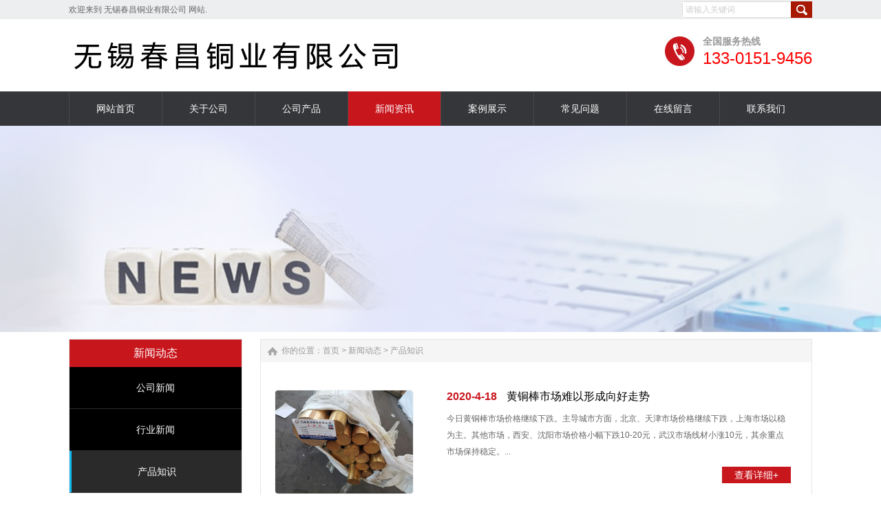

--- FILE ---
content_type: text/html
request_url: http://www.tjsltdjs.com/News/Report/
body_size: 9822
content:
<!DOCTYPE html PUBLIC "-//W3C//DTD XHTML 1.0 Transitional//EN" "http://www.w3.org/TR/xhtml1/DTD/xhtml1-transitional.dtd">
<html xmlns="http://www.w3.org/1999/xhtml">
<head>
<meta http-equiv="X-UA-Compatible" content="IE=edge,chrome=1" />
<meta http-equiv="Content-Type" content="text/html; charset=utf-8" />
<title>产品知识_无锡春昌铜业有限公司</title>
<meta name="keywords" content="镀锡紫铜排,紫铜棒,紫铜板,紫铜带,黄铜板,黄铜带,紫铜管,黄铜管,紫铜排,黄铜套,黄铜棒" />
<meta name="description" content="" />
<link href="/css/HituxCMSLoad/inner.css" rel="stylesheet" type="text/css" />
<link href="/css/HituxCMSLoad/common.css" rel="stylesheet" type="text/css" />
<script type="text/javascript" src="/js/jquery.min.js"></script>
<script type="text/javascript" src="/js/functions.js"></script>
<script type="text/javascript" src="/images/iepng/iepngfix_tilebg.js"></script>
<script type="text/javascript">
window.onerror=function(){return true;}
</script>
</head>

<body>
<!--head start-->
<div id="head">

<div class="doc">
<div class="hd"><div class="hd-top">
	<div class="hd-inner clearfix">
		<div class="welcome">
        欢迎来到 无锡春昌铜业有限公司 网站.
        </div>
		<div class="tem_top_nav">
                
                <div class="SearchBar">
<form method="get" action="/Search/index.asp">
				<input type="text" name="q" id="search-text" size="15" onBlur="if(this.value=='') this.value='请输入关键词';" 
onfocus="if(this.value=='请输入关键词') this.value='';" value="请输入关键词" /><input type="submit" id="search-submit" value=" " />
			</form>
</div>


				</div>
	</div>
</div>
</div>
</div>
<div class="clearfix"></div>
<!--top start -->
<div class="top">

<div class="TopLogo">
<div class="logo"><a href="/"><img src="/images/up_images/logo.png" alt="无锡春昌铜业有限公司"></a></div>


<div class="tel">
<p class="telW">全国服务热线</p>
<p class="telN">133-0151-9456</p>
</div>



<div class="clearfix"></div>

</div>

</div>
<!--top end-->
<div class="clearfix"></div>
<!--nav start-->
<div id="NavLink">
<div id="NavBG">
<!--Head Menu Start-->
<ul id='sddm'><li  class=''><a href='/'><abbr>网站首页</abbr><span>网站首页</span></a></li> <li  class=''><a href='/About/'><abbr>关于公司</abbr><span>关于公司</span></a></li> <li  class=''><a href='/Product/'><abbr>公司产品</abbr><span>公司产品</span></a></li> <li class='CurrentLi'><a href='/News/' onmouseover=mopen('m4') onmouseout='mclosetime()'><abbr>新闻资讯</abbr><span>新闻资讯</span></a> <div id='m4' onmouseover='mcancelclosetime()' onmouseout='mclosetime()'><a href='/news/CompanyNews'>公司新闻</a> <a href='/news/IndustryNews'>行业新闻</a> <a href='/News/Report/'>产品知识</a> </div></li> <li  class=''><a href='/Case/'><abbr>案例展示</abbr><span>案例展示</span></a></li> <li  class=''><a href='/Questions/'><abbr>常见问题</abbr><span>常见问题</span></a></li> <li  class=''><a href='/FeedBack/'><abbr>在线留言</abbr><span>在线留言</span></a></li> <li  class=''><a href='/Contact/'><abbr>联系我们</abbr><span>联系我们</span></a></li> </ul>
<!--Head Menu End-->
</div>
<div class="clearfix"></div>
</div>
<!--nav end-->

<div class='clearfix'></div>
</div>
<!--head end-->
<!--body start-->
<div id="body">
<!--focus start-->
<div id="FocusBG">

<div class="fullSlide">
  <div class="bd">
    <ul>
<li _src="url(/images/up_images/02.jpg)" style='background:#FFF center 0 no-repeat;'><a href='/' target='_blank'></a></li>    
</ul>
  </div>
  <div class="hd">
    <ul>
    </ul>
  </div>
  <span class="prev"></span> <span class="next"></span> </div>
<script type="text/javascript">
jQuery(".fullSlide").hover(function() {
    jQuery(this).find(".prev,.next").stop(true, true).fadeTo("show", 0.5)
},
function() {
    jQuery(this).find(".prev,.next").fadeOut()
});
jQuery(".fullSlide").slide({
    titCell: ".hd ul",
    mainCell: ".bd ul",
    effect: "fold",
    autoPlay: true,
    autoPage: true,
    trigger: "click",
    startFun: function(i) {
        var curLi = jQuery(".fullSlide .bd li").eq(i);
        if ( !! curLi.attr("_src")) {
            curLi.css("background-image", curLi.attr("_src")).removeAttr("_src")
        }
    }
});
</script>


</div>
<!--focus end-->
<div class="HeightTab clearfix"></div>
<!--inner start -->
<div class="inner">
<!--left start-->
<div class="left">
<div class="Sbox">
<div class="topic2">新闻动态</div>
<div class="HituxMiddle">
<div class="HituxMiddleList">
<ul>
<li class=''><p class='fuMenu'><A href='/News/CompanyNews/'>公司新闻</A></p></li><li class=''><p class='fuMenu'><A href='/News/IndustryNews/'>行业新闻</A></p></li><li class=''><p class='fuMenu current'><A href='/News/Report/'>产品知识</A></p></li></ul>
</ul>
<div class="clearfix"></div>
</div>
</div>
<div class="clearfix"></div>

</div>

<div class="HeightTab clearfix"></div>
 
<div class="Sbox">
<div class="topic">联系方式</div>
<div class="txt">
<ul>
<p>无锡春昌铜业有限公司</p>
<p>手机：13301519456（微信）  </p>
<p>手机：13301516456  </p>
<p>手机：13301519373  </p>
<p>电话：0510-85365399  </p>
<p>电话：0510-85365933  </p>
<p>电话：0510-85363499  </p>
<p>业务QQ：1413788888</p>
</ul>
<div class="clearfix"></div>
</div>
<div class="clearfix"></div>

</div>
<div class="HeightTab clearfix"></div>

</div>
<!--left end-->
<div class="right">
<div class="Position"><span>你的位置：<a href="/">首页</a> > <a href='/News/'>新闻动态</a> > <a href='/News/Report/'>产品知识</a></span></div>
<div class="HeightTab clearfix"></div>
<!--main start-->
<div class="main">

<div class="right-main news-02">
                	<!--startprint-->
				<ul><li><div class='time'><a  href='/html/0816751715.html' target='_blank'><img src='/images/up_images/2020418111648.jpg' alt='黄铜棒市场难以形成向好走势'></a></div><div class='time-txt'><h3><strong>2020-4-18</strong> <a href='/html/0816751715.html' target='_blank'>黄铜棒市场难以形成向好走势</a></h3><p>今日黄铜棒市场价格继续下跌。主导城市方面，北京、天津市场价格继续下跌，上海市场以稳为主。其他市场，西安、沈阳市场价格小幅下跌10-20元，武汉市场线材小涨10元，其余重点市场保持稳定。...</p><div class='KnowMore'><a href='/html/0816751715.html' target='_blank'>查看详细+</a></div></div><div class='clearfix'></div></li><li><div class='time'><a  href='/html/6580471525.html' target='_blank'><img src='/images/up_images/2020418111417.jpg' alt='近期黄铜管价格仍以弱势运行为主'></a></div><div class='time-txt'><h3><strong>2020-4-18</strong> <a href='/html/6580471525.html' target='_blank'>近期黄铜管价格仍以弱势运行为主</a></h3><p>今日黄铜管价格继续下跌。主导城市方面，北京、天津市场价格继续下跌，上海市场以稳为主。其他市场，西安、沈阳市场价格小幅下跌10-20元，武汉市场线材小涨10元，其余重点市场保持稳定。国内整体成交情况依旧一般，受工地停工影响北京市场成交量继续萎...</p><div class='KnowMore'><a href='/html/6580471525.html' target='_blank'>查看详细+</a></div></div><div class='clearfix'></div></li></ul>                  
                    <!--endprint-->
                </div>

<div class="clearfix"></div>
	  <div class='t_page ColorLink'>总数：2条&nbsp;&nbsp;当前页数：<span class='FontRed'>1</span>/1<a href=index.html>首页</a>&nbsp;&nbsp;上一页&nbsp;&nbsp;<a href=index.html>1</a> &nbsp;&nbsp;下一页&nbsp;&nbsp;<a href=index.html>尾页</a></div>


</div>
<!--main end-->
</div>
<!--right end-->
<div class='clearfix'></div>
</div>
<!--inner end-->
</div>
<!--body end-->
<div class="HeightTab clearfix"></div>
<!--footer start-->
<div class="ct" id="bmf3">

	<!-- Dark Footer -->
		<div id="dark_footer_wrap">
			<div id="dark_footer">
            <div class='box_240px_right'>
        
<div class="HeightTab2 clearfix"></div>
<p><img src='/images/QRCode.png' width='120' height='120' alt='QRCode'></p>            
<p>扫一扫 访问手机网站</p>
<div class="HeightTab clearfix"></div>
<div class="foot_button">
	<ul>

	</ul>
</div>
            </div>
<div class='box_240px_left'><div class='post'><h2><a href='/About/'>关于公司</a> </h2> </div></div> <div class='box_240px_left'><div class='post'><h2><a href='/Product/'>公司产品</a> </h2> </div></div> <div class='box_240px_left'><div class='post'><h2><a href='/News/'>新闻资讯</a> </h2> <ul><li><a href='/news/CompanyNews'>公司新闻</a></li> <li><a href='/news/IndustryNews'>行业新闻</a></li> <li><a href='/News/Report/'>产品知识</a></li> </ul> </div></div> <div class='box_240px_left'><div class='post'><h2><a href='/Case/'>案例展示</a> </h2> </div></div>  
<div class='clearfix'></div>
			</div>
		</div>
		<!-- // Dark Footer -->
<div class="clearfix"></div>


<div class="foot">
<div class="foot_center" style="width:1200px; margin:0 auto;">
<div class="foot_text">
<p>无锡春昌铜业有限公司 版权所有</p>
<p>手机：13301519456（微信） 13301516456 13301519373 电话：0510-85365399 0510-85365933 0510-85363499 业务QQ：1413788888 地址：无锡新吴区城南路32-1号 </p>
<p>我们是铜路人，让我们一路铜行！</p>
</div>


</div>
</div>


</div>
<!--footer end -->

<script type="text/javascript" src="/js/ServiceCenter.js"></script>
</body>
</html>
<!--
Powered By HituxCMS ASP V2.1 Mobile 
-->

